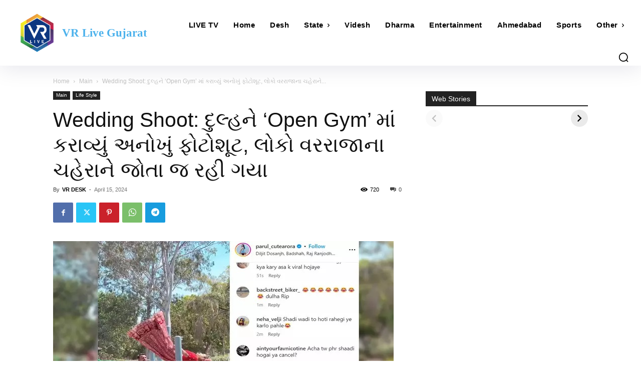

--- FILE ---
content_type: text/html; charset=utf-8
request_url: https://vrlivegujarat.com/web-stories/how-many-long-is-a-bath-good-for-health/
body_size: 8456
content:
<!DOCTYPE html>
<html amp="" lang="en-US" transformed="self;v=1" i-amphtml-layout=""><head><meta charset="utf-8"><meta name="viewport" content="width=device-width,minimum-scale=1"><link rel="modulepreload" href="https://cdn.ampproject.org/v0.mjs" as="script" crossorigin="anonymous"><link rel="preconnect" href="https://cdn.ampproject.org"><link rel="preload" as="script" href="https://cdn.ampproject.org/v0/amp-story-1.0.js"><style amp-runtime="" i-amphtml-version="012512221826001">html{overflow-x:hidden!important}html.i-amphtml-fie{height:100%!important;width:100%!important}html:not([amp4ads]),html:not([amp4ads]) body{height:auto!important}html:not([amp4ads]) body{margin:0!important}body{-webkit-text-size-adjust:100%;-moz-text-size-adjust:100%;-ms-text-size-adjust:100%;text-size-adjust:100%}html.i-amphtml-singledoc.i-amphtml-embedded{-ms-touch-action:pan-y pinch-zoom;touch-action:pan-y pinch-zoom}html.i-amphtml-fie>body,html.i-amphtml-singledoc>body{overflow:visible!important}html.i-amphtml-fie:not(.i-amphtml-inabox)>body,html.i-amphtml-singledoc:not(.i-amphtml-inabox)>body{position:relative!important}html.i-amphtml-ios-embed-legacy>body{overflow-x:hidden!important;overflow-y:auto!important;position:absolute!important}html.i-amphtml-ios-embed{overflow-y:auto!important;position:static}#i-amphtml-wrapper{overflow-x:hidden!important;overflow-y:auto!important;position:absolute!important;top:0!important;left:0!important;right:0!important;bottom:0!important;margin:0!important;display:block!important}html.i-amphtml-ios-embed.i-amphtml-ios-overscroll,html.i-amphtml-ios-embed.i-amphtml-ios-overscroll>#i-amphtml-wrapper{-webkit-overflow-scrolling:touch!important}#i-amphtml-wrapper>body{position:relative!important;border-top:1px solid transparent!important}#i-amphtml-wrapper+body{visibility:visible}#i-amphtml-wrapper+body .i-amphtml-lightbox-element,#i-amphtml-wrapper+body[i-amphtml-lightbox]{visibility:hidden}#i-amphtml-wrapper+body[i-amphtml-lightbox] .i-amphtml-lightbox-element{visibility:visible}#i-amphtml-wrapper.i-amphtml-scroll-disabled,.i-amphtml-scroll-disabled{overflow-x:hidden!important;overflow-y:hidden!important}amp-instagram{padding:54px 0px 0px!important;background-color:#fff}amp-iframe iframe{box-sizing:border-box!important}[amp-access][amp-access-hide]{display:none}[subscriptions-dialog],body:not(.i-amphtml-subs-ready) [subscriptions-action],body:not(.i-amphtml-subs-ready) [subscriptions-section]{display:none!important}amp-experiment,amp-live-list>[update]{display:none}amp-list[resizable-children]>.i-amphtml-loading-container.amp-hidden{display:none!important}amp-list [fetch-error],amp-list[load-more] [load-more-button],amp-list[load-more] [load-more-end],amp-list[load-more] [load-more-failed],amp-list[load-more] [load-more-loading]{display:none}amp-list[diffable] div[role=list]{display:block}amp-story-page,amp-story[standalone]{min-height:1px!important;display:block!important;height:100%!important;margin:0!important;padding:0!important;overflow:hidden!important;width:100%!important}amp-story[standalone]{background-color:#000!important;position:relative!important}amp-story-page{background-color:#757575}amp-story .amp-active>div,amp-story .i-amphtml-loader-background{display:none!important}amp-story-page:not(:first-of-type):not([distance]):not([active]){transform:translateY(1000vh)!important}amp-autocomplete{position:relative!important;display:inline-block!important}amp-autocomplete>input,amp-autocomplete>textarea{padding:0.5rem;border:1px solid rgba(0,0,0,.33)}.i-amphtml-autocomplete-results,amp-autocomplete>input,amp-autocomplete>textarea{font-size:1rem;line-height:1.5rem}[amp-fx^=fly-in]{visibility:hidden}amp-script[nodom],amp-script[sandboxed]{position:fixed!important;top:0!important;width:1px!important;height:1px!important;overflow:hidden!important;visibility:hidden}
/*# sourceURL=/css/ampdoc.css*/[hidden]{display:none!important}.i-amphtml-element{display:inline-block}.i-amphtml-blurry-placeholder{transition:opacity 0.3s cubic-bezier(0.0,0.0,0.2,1)!important;pointer-events:none}[layout=nodisplay]:not(.i-amphtml-element){display:none!important}.i-amphtml-layout-fixed,[layout=fixed][width][height]:not(.i-amphtml-layout-fixed){display:inline-block;position:relative}.i-amphtml-layout-responsive,[layout=responsive][width][height]:not(.i-amphtml-layout-responsive),[width][height][heights]:not([layout]):not(.i-amphtml-layout-responsive),[width][height][sizes]:not(img):not([layout]):not(.i-amphtml-layout-responsive){display:block;position:relative}.i-amphtml-layout-intrinsic,[layout=intrinsic][width][height]:not(.i-amphtml-layout-intrinsic){display:inline-block;position:relative;max-width:100%}.i-amphtml-layout-intrinsic .i-amphtml-sizer{max-width:100%}.i-amphtml-intrinsic-sizer{max-width:100%;display:block!important}.i-amphtml-layout-container,.i-amphtml-layout-fixed-height,[layout=container],[layout=fixed-height][height]:not(.i-amphtml-layout-fixed-height){display:block;position:relative}.i-amphtml-layout-fill,.i-amphtml-layout-fill.i-amphtml-notbuilt,[layout=fill]:not(.i-amphtml-layout-fill),body noscript>*{display:block;overflow:hidden!important;position:absolute;top:0;left:0;bottom:0;right:0}body noscript>*{position:absolute!important;width:100%;height:100%;z-index:2}body noscript{display:inline!important}.i-amphtml-layout-flex-item,[layout=flex-item]:not(.i-amphtml-layout-flex-item){display:block;position:relative;-ms-flex:1 1 auto;flex:1 1 auto}.i-amphtml-layout-fluid{position:relative}.i-amphtml-layout-size-defined{overflow:hidden!important}.i-amphtml-layout-awaiting-size{position:absolute!important;top:auto!important;bottom:auto!important}i-amphtml-sizer{display:block!important}@supports (aspect-ratio:1/1){i-amphtml-sizer.i-amphtml-disable-ar{display:none!important}}.i-amphtml-blurry-placeholder,.i-amphtml-fill-content{display:block;height:0;max-height:100%;max-width:100%;min-height:100%;min-width:100%;width:0;margin:auto}.i-amphtml-layout-size-defined .i-amphtml-fill-content{position:absolute;top:0;left:0;bottom:0;right:0}.i-amphtml-replaced-content,.i-amphtml-screen-reader{padding:0!important;border:none!important}.i-amphtml-screen-reader{position:fixed!important;top:0px!important;left:0px!important;width:4px!important;height:4px!important;opacity:0!important;overflow:hidden!important;margin:0!important;display:block!important;visibility:visible!important}.i-amphtml-screen-reader~.i-amphtml-screen-reader{left:8px!important}.i-amphtml-screen-reader~.i-amphtml-screen-reader~.i-amphtml-screen-reader{left:12px!important}.i-amphtml-screen-reader~.i-amphtml-screen-reader~.i-amphtml-screen-reader~.i-amphtml-screen-reader{left:16px!important}.i-amphtml-unresolved{position:relative;overflow:hidden!important}.i-amphtml-select-disabled{-webkit-user-select:none!important;-ms-user-select:none!important;user-select:none!important}.i-amphtml-notbuilt,[layout]:not(.i-amphtml-element),[width][height][heights]:not([layout]):not(.i-amphtml-element),[width][height][sizes]:not(img):not([layout]):not(.i-amphtml-element){position:relative;overflow:hidden!important;color:transparent!important}.i-amphtml-notbuilt:not(.i-amphtml-layout-container)>*,[layout]:not([layout=container]):not(.i-amphtml-element)>*,[width][height][heights]:not([layout]):not(.i-amphtml-element)>*,[width][height][sizes]:not([layout]):not(.i-amphtml-element)>*{display:none}amp-img:not(.i-amphtml-element)[i-amphtml-ssr]>img.i-amphtml-fill-content{display:block}.i-amphtml-notbuilt:not(.i-amphtml-layout-container),[layout]:not([layout=container]):not(.i-amphtml-element),[width][height][heights]:not([layout]):not(.i-amphtml-element),[width][height][sizes]:not(img):not([layout]):not(.i-amphtml-element){color:transparent!important;line-height:0!important}.i-amphtml-ghost{visibility:hidden!important}.i-amphtml-element>[placeholder],[layout]:not(.i-amphtml-element)>[placeholder],[width][height][heights]:not([layout]):not(.i-amphtml-element)>[placeholder],[width][height][sizes]:not([layout]):not(.i-amphtml-element)>[placeholder]{display:block;line-height:normal}.i-amphtml-element>[placeholder].amp-hidden,.i-amphtml-element>[placeholder].hidden{visibility:hidden}.i-amphtml-element:not(.amp-notsupported)>[fallback],.i-amphtml-layout-container>[placeholder].amp-hidden,.i-amphtml-layout-container>[placeholder].hidden{display:none}.i-amphtml-layout-size-defined>[fallback],.i-amphtml-layout-size-defined>[placeholder]{position:absolute!important;top:0!important;left:0!important;right:0!important;bottom:0!important;z-index:1}amp-img[i-amphtml-ssr]:not(.i-amphtml-element)>[placeholder]{z-index:auto}.i-amphtml-notbuilt>[placeholder]{display:block!important}.i-amphtml-hidden-by-media-query{display:none!important}.i-amphtml-element-error{background:red!important;color:#fff!important;position:relative!important}.i-amphtml-element-error:before{content:attr(error-message)}i-amp-scroll-container,i-amphtml-scroll-container{position:absolute;top:0;left:0;right:0;bottom:0;display:block}i-amp-scroll-container.amp-active,i-amphtml-scroll-container.amp-active{overflow:auto;-webkit-overflow-scrolling:touch}.i-amphtml-loading-container{display:block!important;pointer-events:none;z-index:1}.i-amphtml-notbuilt>.i-amphtml-loading-container{display:block!important}.i-amphtml-loading-container.amp-hidden{visibility:hidden}.i-amphtml-element>[overflow]{cursor:pointer;position:relative;z-index:2;visibility:hidden;display:initial;line-height:normal}.i-amphtml-layout-size-defined>[overflow]{position:absolute}.i-amphtml-element>[overflow].amp-visible{visibility:visible}template{display:none!important}.amp-border-box,.amp-border-box *,.amp-border-box :after,.amp-border-box :before{box-sizing:border-box}amp-pixel{display:none!important}amp-analytics,amp-auto-ads,amp-story-auto-ads{position:fixed!important;top:0!important;width:1px!important;height:1px!important;overflow:hidden!important;visibility:hidden}amp-story{visibility:hidden!important}html.i-amphtml-fie>amp-analytics{position:initial!important}[visible-when-invalid]:not(.visible),form [submit-error],form [submit-success],form [submitting]{display:none}amp-accordion{display:block!important}@media (min-width:1px){:where(amp-accordion>section)>:first-child{margin:0;background-color:#efefef;padding-right:20px;border:1px solid #dfdfdf}:where(amp-accordion>section)>:last-child{margin:0}}amp-accordion>section{float:none!important}amp-accordion>section>*{float:none!important;display:block!important;overflow:hidden!important;position:relative!important}amp-accordion,amp-accordion>section{margin:0}amp-accordion:not(.i-amphtml-built)>section>:last-child{display:none!important}amp-accordion:not(.i-amphtml-built)>section[expanded]>:last-child{display:block!important}
/*# sourceURL=/css/ampshared.css*/</style><meta name="amp-story-generator-name" content="Web Stories for WordPress"><meta name="amp-story-generator-version" content="1.42.0"><meta name="description" content="રાત્રે કેટલા સમય સુધી સ્નાન કરવું જોઈએ?"><meta name="robots" content="follow, index, max-snippet:-1, max-video-preview:-1, max-image-preview:large"><meta property="og:locale" content="en_US"><meta property="og:type" content="article"><meta property="og:title" content="રાત્રે કેટલા સમય સુધી સ્નાન કરવું જોઈએ? - VR LIVE GUJARAT: Gujarat News"><meta property="og:description" content="રાત્રે કેટલા સમય સુધી સ્નાન કરવું જોઈએ?"><meta property="og:url" content="https://vrlivegujarat.com/web-stories/how-many-long-is-a-bath-good-for-health/"><meta property="og:site_name" content="VR LIVE CHANNEL"><meta property="og:updated_time" content="2025-10-25T21:47:28+05:30"><meta property="og:image" content="https://vrlivegujarat.com/wp-content/uploads/2025/10/cropped-refreshing-shower-after-a-swim-woman-in-green-bath-2025-03-10-22-57-49-utc.jpg"><meta property="og:image:secure_url" content="https://vrlivegujarat.com/wp-content/uploads/2025/10/cropped-refreshing-shower-after-a-swim-woman-in-green-bath-2025-03-10-22-57-49-utc.jpg"><meta property="og:image:width" content="640"><meta property="og:image:height" content="853"><meta property="og:image:alt" content="refreshing-shower-after-a-swim-woman-in-green-bath-2025-03-10-22-57-49-utc"><meta property="og:image:type" content="image/jpeg"><meta property="article:published_time" content="2025-10-25T21:47:25+05:30"><meta property="article:modified_time" content="2025-10-25T21:47:28+05:30"><meta name="twitter:card" content="summary"><meta name="twitter:title" content="રાત્રે કેટલા સમય સુધી સ્નાન કરવું જોઈએ? - VR LIVE GUJARAT: Gujarat News"><meta name="twitter:description" content="રાત્રે કેટલા સમય સુધી સ્નાન કરવું જોઈએ?"><meta name="twitter:image" content="https://vrlivegujarat.com/wp-content/uploads/2025/10/cropped-refreshing-shower-after-a-swim-woman-in-green-bath-2025-03-10-22-57-49-utc.jpg"><meta name="generator" content="WordPress 6.9"><meta name="msapplication-TileImage" content="https://vrlivegujarat.com/wp-content/uploads/2023/02/cropped-WhatsApp-Image-2023-02-28-at-2.16.32-AM-270x270.png"><link rel="preconnect" href="https://fonts.gstatic.com" crossorigin=""><link rel="dns-prefetch" href="https://fonts.gstatic.com"><link href="https://vrlivegujarat.com/wp-content/uploads/2025/10/beautiful-woman-refreshing-her-face-with-a-water-s-2025-10-13-02-50-28-utc.jpg" rel="preload" as="image"><link rel="dns-prefetch" href="//widgets.wp.com"><link rel="dns-prefetch" href="//s0.wp.com"><link rel="dns-prefetch" href="//0.gravatar.com"><link rel="dns-prefetch" href="//1.gravatar.com"><link rel="dns-prefetch" href="//2.gravatar.com"><link rel="dns-prefetch" href="//www.googletagmanager.com"><link rel="preconnect" href="https://fonts.gstatic.com/" crossorigin=""><script async="" src="https://cdn.ampproject.org/v0.mjs" type="module" crossorigin="anonymous"></script><script async nomodule src="https://cdn.ampproject.org/v0.js" crossorigin="anonymous"></script><script async="" src="https://cdn.ampproject.org/v0/amp-story-1.0.mjs" custom-element="amp-story" type="module" crossorigin="anonymous"></script><script async nomodule src="https://cdn.ampproject.org/v0/amp-story-1.0.js" crossorigin="anonymous" custom-element="amp-story"></script><script src="https://cdn.ampproject.org/v0/amp-analytics-0.1.mjs" async="" custom-element="amp-analytics" type="module" crossorigin="anonymous"></script><script async nomodule src="https://cdn.ampproject.org/v0/amp-analytics-0.1.js" crossorigin="anonymous" custom-element="amp-analytics"></script><script src="https://cdn.ampproject.org/v0/amp-story-auto-ads-0.1.mjs" async="" custom-element="amp-story-auto-ads" type="module" crossorigin="anonymous"></script><script async nomodule src="https://cdn.ampproject.org/v0/amp-story-auto-ads-0.1.js" crossorigin="anonymous" custom-element="amp-story-auto-ads"></script><link rel="icon" href="https://vrlivegujarat.com/wp-content/uploads/2023/02/cropped-WhatsApp-Image-2023-02-28-at-2.16.32-AM-32x32.png" sizes="32x32"><link rel="icon" href="https://vrlivegujarat.com/wp-content/uploads/2023/02/cropped-WhatsApp-Image-2023-02-28-at-2.16.32-AM-192x192.png" sizes="192x192"><link href="https://fonts.googleapis.com/css2?display=swap&amp;family=Roboto%3Awght%40700" rel="stylesheet"><style amp-custom="">h2{font-weight:normal}amp-story-page{background-color:#131516}amp-story-grid-layer{overflow:visible}@media (max-aspect-ratio: 9 / 16){@media (min-aspect-ratio: 320 / 678){amp-story-grid-layer.grid-layer{margin-top:calc(( 100% / .5625 - 100% / .66666666666667 ) / 2)}}}.page-fullbleed-area{position:absolute;overflow:hidden;width:100%;left:0;height:calc(1.1851851851852 * 100%);top:calc(( 1 - 1.1851851851852 ) * 100% / 2)}.page-safe-area{overflow:visible;position:absolute;top:0;bottom:0;left:0;right:0;width:100%;height:calc(.84375 * 100%);margin:auto 0}.mask{position:absolute;overflow:hidden}.fill{position:absolute;top:0;left:0;right:0;bottom:0;margin:0}._ba1cec5{background-color:#201b23}._6120891{position:absolute;pointer-events:none;left:0;top:-9.25926%;width:100%;height:118.51852%;opacity:1}._89d52dd{pointer-events:initial;width:100%;height:100%;display:block;position:absolute;top:0;left:0;z-index:0}._361abd0{position:absolute;width:141.7439%;height:100%;left:-20.87195%;top:0%}._92fdb23{position:absolute;pointer-events:none;left:7.52427%;top:85.59871%;width:85.19417%;height:11.65049%;opacity:1}._6314805{pointer-events:initial;width:100%;height:100%;display:block;position:absolute;top:0;left:0;z-index:0;border-radius:.56980056980057% .56980056980057% .56980056980057% .56980056980057%/2.7777777777778% 2.7777777777778% 2.7777777777778% 2.7777777777778%}._c530125{white-space:pre-line;overflow-wrap:break-word;word-break:break-word;margin:-.12019230769231% 0;font-family:"Roboto","Helvetica Neue","Helvetica",sans-serif;font-size:.485437em;line-height:1.2;text-align:center;padding:0;color:#000}._47e5cc9{font-weight:700}._f1da964{background-color:#c6b5a3}._7aa24a4{position:absolute;width:179.92167%;height:100%;left:-39.96083%;top:0%}._a629b99{position:absolute;pointer-events:none;left:10.43689%;top:19.57929%;width:79.12621%;height:10.67961%;opacity:1}._2642a98{pointer-events:initial;width:100%;height:100%;display:block;position:absolute;top:0;left:0;z-index:0;border-radius:.61349693251534% .61349693251534% .61349693251534% .61349693251534%/3.030303030303% 3.030303030303% 3.030303030303% 3.030303030303%}._4b31c78{white-space:pre-line;overflow-wrap:break-word;word-break:break-word;margin:-.12078220858896% 0;font-family:"Roboto","Helvetica Neue","Helvetica",sans-serif;font-size:.453074em;line-height:1.2;text-align:center;padding:0;color:#000}._beca29a{background-color:#6b6a5b}._076a40b{position:absolute;width:236.98237%;height:100%;left:-68.49119%;top:0%}._6fb790e{position:absolute;pointer-events:none;left:5.33981%;top:18.28479%;width:89.32039%;height:5.98706%;opacity:1}._d6bba94{pointer-events:initial;width:100%;height:100%;display:block;position:absolute;top:0;left:0;z-index:0;border-radius:.54347826086957% .54347826086957% .54347826086957% .54347826086957%/5.4054054054054% 5.4054054054054% 5.4054054054054% 5.4054054054054%}._dbd3470{white-space:pre-line;overflow-wrap:break-word;word-break:break-word;margin:-.11846127717391% 0;font-family:"Roboto","Helvetica Neue","Helvetica",sans-serif;font-size:.501618em;line-height:1.2;text-align:center;padding:0;color:#000}._0e798b4{background-color:#bfb5ab}._1e3ad7a{position:absolute;width:118.67612%;height:100%;left:-9.33806%;top:0%}._4f4aa4f{position:absolute;pointer-events:none;left:11.65049%;top:2.26537%;width:77.6699%;height:16.18123%;opacity:1}._2521f28{pointer-events:initial;width:100%;height:100%;display:block;position:absolute;top:0;left:0;z-index:0;border-radius:.625% .625% .625% .625%/2% 2% 2% 2%}._cf1daa0{white-space:pre-line;overflow-wrap:break-word;word-break:break-word;margin:-.123046875% 0;font-family:"Roboto","Helvetica Neue","Helvetica",sans-serif;font-size:.453074em;line-height:1.2;text-align:center;padding:0;color:#000}._802b137{background-color:#302f2e}._232a561{position:absolute;width:177.77778%;height:100%;left:-38.88889%;top:0%}._21c1e91{position:absolute;pointer-events:none;left:.24272%;top:-10.67961%;width:99.51456%;height:52.10356%;opacity:1}._c4ac398{pointer-events:initial;width:100%;height:100%;display:block;position:absolute;top:0;left:0;z-index:0;border-radius:7.3170731707317% 7.3170731707317% 7.3170731707317% 7.3170731707317%/9.3167701863354% 9.3167701863354% 9.3167701863354% 9.3167701863354%}._dbe64c8{background-color:rgba(255,255,255,.2);will-change:transform}._3d27482{position:absolute;pointer-events:none;left:16.50485%;top:8.41424%;width:66.74757%;height:21.84466%;opacity:1}._2e8b820{pointer-events:initial;width:100%;height:100%;display:block;position:absolute;top:0;left:0;z-index:0;border-radius:.72727272727273% .72727272727273% .72727272727273% .72727272727273%/1.4814814814815% 1.4814814814815% 1.4814814814815% 1.4814814814815%}._2f215b1{white-space:pre-line;overflow-wrap:break-word;word-break:break-word;margin:-.14318181818182% 0;font-family:"Roboto","Helvetica Neue","Helvetica",sans-serif;font-size:.453074em;line-height:1.2;text-align:center;padding:0;color:#000}._41ba892{background-color:#3b4140}._41a13d8{position:absolute;width:266.26984%;height:100%;left:-83.13492%;top:0%}._ec153ed{position:absolute;pointer-events:none;left:0;top:-9.2233%;width:99.51456%;height:52.10356%;opacity:1}._ddc1d0f{position:absolute;pointer-events:none;left:11.40777%;top:7.76699%;width:76.94175%;height:21.84466%;opacity:1}._3b32a97{pointer-events:initial;width:100%;height:100%;display:block;position:absolute;top:0;left:0;z-index:0;border-radius:.63091482649842% .63091482649842% .63091482649842% .63091482649842%/1.4814814814815% 1.4814814814815% 1.4814814814815% 1.4814814814815%}._72d329c{white-space:pre-line;overflow-wrap:break-word;word-break:break-word;margin:-.12421135646688% 0;font-family:"Roboto","Helvetica Neue","Helvetica",sans-serif;font-size:.453074em;line-height:1.2;text-align:center;padding:0;color:#000}

/*# sourceURL=amp-custom.css */</style><link rel="alternate" type="application/rss+xml" title="VR LIVE GUJARAT: Gujarat News » Feed" href="https://vrlivegujarat.com/feed/"><link rel="alternate" type="application/rss+xml" title="VR LIVE GUJARAT: Gujarat News » Comments Feed" href="https://vrlivegujarat.com/comments/feed/"><link rel="alternate" type="application/rss+xml" title="VR LIVE GUJARAT: Gujarat News » Stories Feed" href="https://vrlivegujarat.com/web-stories/feed/"><link rel="canonical" href="https://vrlivegujarat.com/web-stories/how-many-long-is-a-bath-good-for-health/"><script type="application/ld+json" class="rank-math-schema">{"@context":"https://schema.org","@graph":[{"@type":"Organization","@id":"https://vrlivegujarat.com/#organization","name":"VR LIVE CHANNEL","url":"https://vrlivegujarat.com","email":"contact@vrlivegujarat.com","logo":{"@type":"ImageObject","@id":"https://vrlivegujarat.com/#logo","url":"https://vrlivegujarat.com/wp-content/uploads/2022/08/cropped-001-1.png","width":"96","height":"96"},"description":"VR LIVE CHANNEL IS NEWS ORAGANIZATION"},{"@type":"WebSite","@id":"https://vrlivegujarat.com/#website","url":"https://vrlivegujarat.com","name":"VR LIVE CHANNEL","alternateName":"VR LIVE GUJARAT","publisher":{"@id":"https://vrlivegujarat.com/#organization"},"inLanguage":"en-US"},{"@type":"ImageObject","@id":"https://vrlivegujarat.com/wp-content/uploads/2025/10/cropped-refreshing-shower-after-a-swim-woman-in-green-bath-2025-03-10-22-57-49-utc.jpg","url":"https://vrlivegujarat.com/wp-content/uploads/2025/10/cropped-refreshing-shower-after-a-swim-woman-in-green-bath-2025-03-10-22-57-49-utc.jpg","width":"640","height":"853","caption":"refreshing-shower-after-a-swim-woman-in-green-bath-2025-03-10-22-57-49-utc","inLanguage":"en-US"},{"@type":"WebPage","@id":"https://vrlivegujarat.com/web-stories/how-many-long-is-a-bath-good-for-health/#webpage","url":"https://vrlivegujarat.com/web-stories/how-many-long-is-a-bath-good-for-health/","name":"\u0ab0\u0abe\u0aa4\u0acd\u0ab0\u0ac7 \u0a95\u0ac7\u0a9f\u0ab2\u0abe \u0ab8\u0aae\u0aaf \u0ab8\u0ac1\u0aa7\u0ac0 \u0ab8\u0acd\u0aa8\u0abe\u0aa8 \u0a95\u0ab0\u0ab5\u0ac1\u0a82 \u0a9c\u0acb\u0a88\u0a8f? - VR LIVE GUJARAT: Gujarat News","datePublished":"2025-10-25T21:47:25+05:30","dateModified":"2025-10-25T21:47:28+05:30","isPartOf":{"@id":"https://vrlivegujarat.com/#website"},"primaryImageOfPage":{"@id":"https://vrlivegujarat.com/wp-content/uploads/2025/10/cropped-refreshing-shower-after-a-swim-woman-in-green-bath-2025-03-10-22-57-49-utc.jpg"},"inLanguage":"en-US"},{"@type":"Person","@id":"https://vrlivegujarat.com/author/hetal/","name":"hetal chauhan","url":"https://vrlivegujarat.com/author/hetal/","image":{"@type":"ImageObject","@id":"https://secure.gravatar.com/avatar/031945a7bfca2b194464c9bcea959fb5d9e464b3c294455c604209eb173f1d76?s=96&amp;d=mm&amp;r=g","url":"https://secure.gravatar.com/avatar/031945a7bfca2b194464c9bcea959fb5d9e464b3c294455c604209eb173f1d76?s=96&amp;d=mm&amp;r=g","caption":"hetal chauhan","inLanguage":"en-US"},"sameAs":["https://vrlivegujarat.com"],"worksFor":{"@id":"https://vrlivegujarat.com/#organization"}},{"@type":"NewsArticle","headline":"\u0ab0\u0abe\u0aa4\u0acd\u0ab0\u0ac7 \u0a95\u0ac7\u0a9f\u0ab2\u0abe \u0ab8\u0aae\u0aaf \u0ab8\u0ac1\u0aa7\u0ac0 \u0ab8\u0acd\u0aa8\u0abe\u0aa8 \u0a95\u0ab0\u0ab5\u0ac1\u0a82 \u0a9c\u0acb\u0a88\u0a8f? - VR LIVE GUJARAT: Gujarat News","datePublished":"2025-10-25T21:47:25+05:30","dateModified":"2025-10-25T21:47:28+05:30","author":{"@id":"https://vrlivegujarat.com/author/hetal/","name":"hetal chauhan"},"publisher":{"@id":"https://vrlivegujarat.com/#organization"},"description":"\u0ab0\u0abe\u0aa4\u0acd\u0ab0\u0ac7 \u0a95\u0ac7\u0a9f\u0ab2\u0abe \u0ab8\u0aae\u0aaf \u0ab8\u0ac1\u0aa7\u0ac0 \u0ab8\u0acd\u0aa8\u0abe\u0aa8 \u0a95\u0ab0\u0ab5\u0ac1\u0a82 \u0a9c\u0acb\u0a88\u0a8f?","name":"\u0ab0\u0abe\u0aa4\u0acd\u0ab0\u0ac7 \u0a95\u0ac7\u0a9f\u0ab2\u0abe \u0ab8\u0aae\u0aaf \u0ab8\u0ac1\u0aa7\u0ac0 \u0ab8\u0acd\u0aa8\u0abe\u0aa8 \u0a95\u0ab0\u0ab5\u0ac1\u0a82 \u0a9c\u0acb\u0a88\u0a8f? - VR LIVE GUJARAT: Gujarat News","@id":"https://vrlivegujarat.com/web-stories/how-many-long-is-a-bath-good-for-health/#richSnippet","isPartOf":{"@id":"https://vrlivegujarat.com/web-stories/how-many-long-is-a-bath-good-for-health/#webpage"},"image":{"@id":"https://vrlivegujarat.com/wp-content/uploads/2025/10/cropped-refreshing-shower-after-a-swim-woman-in-green-bath-2025-03-10-22-57-49-utc.jpg"},"inLanguage":"en-US","mainEntityOfPage":{"@id":"https://vrlivegujarat.com/web-stories/how-many-long-is-a-bath-good-for-health/#webpage"}}]}</script><title>રાત્રે કેટલા સમય સુધી સ્નાન કરવું જોઈએ? - VR LIVE GUJARAT: Gujarat News</title><link rel="https://api.w.org/" href="https://vrlivegujarat.com/wp-json/"><link rel="alternate" title="JSON" type="application/json" href="https://vrlivegujarat.com/wp-json/web-stories/v1/web-story/304205"><link rel="EditURI" type="application/rsd+xml" title="RSD" href="https://vrlivegujarat.com/xmlrpc.php?rsd"><link rel="prev" title="તમે કયા કાનમાં બુટ્ટી પહેરો છો… તે બધું બદલી નાખે છે. ગ્રહોના સંતુલનથી લઈને ઉર્જા પ્રવાહ સુધી, જ્યારે તમે જમણા કે ડાબા કાન પસંદ કરો છો ત્યારે શું થાય છે." href="https://vrlivegujarat.com/web-stories/which-ears-give-benefits-wearing-earings/"><link rel="shortlink" href="https://vrlivegujarat.com/?p=304205"><link rel="alternate" title="oEmbed (JSON)" type="application/json+oembed" href="https://vrlivegujarat.com/wp-json/oembed/1.0/embed?url=https%3A%2F%2Fvrlivegujarat.com%2Fweb-stories%2Fhow-many-long-is-a-bath-good-for-health%2F"><link rel="alternate" title="oEmbed (XML)" type="text/xml+oembed" href="https://vrlivegujarat.com/wp-json/oembed/1.0/embed?url=https%3A%2F%2Fvrlivegujarat.com%2Fweb-stories%2Fhow-many-long-is-a-bath-good-for-health%2F&amp;format=xml"><link rel="apple-touch-icon" href="https://vrlivegujarat.com/wp-content/uploads/2023/02/cropped-WhatsApp-Image-2023-02-28-at-2.16.32-AM-180x180.png"><script amp-onerror="">document.querySelector("script[src*='/v0.js']").onerror=function(){document.querySelector('style[amp-boilerplate]').textContent=''}</script><style amp-boilerplate="">body{-webkit-animation:-amp-start 8s steps(1,end) 0s 1 normal both;-moz-animation:-amp-start 8s steps(1,end) 0s 1 normal both;-ms-animation:-amp-start 8s steps(1,end) 0s 1 normal both;animation:-amp-start 8s steps(1,end) 0s 1 normal both}@-webkit-keyframes -amp-start{from{visibility:hidden}to{visibility:visible}}@-moz-keyframes -amp-start{from{visibility:hidden}to{visibility:visible}}@-ms-keyframes -amp-start{from{visibility:hidden}to{visibility:visible}}@-o-keyframes -amp-start{from{visibility:hidden}to{visibility:visible}}@keyframes -amp-start{from{visibility:hidden}to{visibility:visible}}</style><noscript><style amp-boilerplate="">body{-webkit-animation:none;-moz-animation:none;-ms-animation:none;animation:none}</style></noscript><link rel="stylesheet" amp-extension="amp-story" href="https://cdn.ampproject.org/v0/amp-story-1.0.css"><script amp-story-dvh-polyfill="">"use strict";if(!self.CSS||!CSS.supports||!CSS.supports("height:1dvh")){function e(){document.documentElement.style.setProperty("--story-dvh",innerHeight/100+"px","important")}addEventListener("resize",e,{passive:!0}),e()}</script></head><body><amp-story standalone="" publisher="VR LIVE GUJARAT: Gujarat News" publisher-logo-src="https://vrlivegujarat.com/wp-content/uploads/2022/08/cropped-001-1.png" title="રાત્રે કેટલા સમય સુધી સ્નાન કરવું જોઈએ?" poster-portrait-src="https://vrlivegujarat.com/wp-content/uploads/2025/10/cropped-refreshing-shower-after-a-swim-woman-in-green-bath-2025-03-10-22-57-49-utc.jpg" class="i-amphtml-layout-container" i-amphtml-layout="container"><amp-story-page id="7127f506-7c99-4bb0-8457-f57bba9e423c" auto-advance-after="7s" class="i-amphtml-layout-container" i-amphtml-layout="container"><amp-story-grid-layer template="vertical" aspect-ratio="412:618" class="grid-layer i-amphtml-layout-container" i-amphtml-layout="container" style="--aspect-ratio:412/618;"><div class="_ba1cec5 page-fullbleed-area"><div class="page-safe-area"><div class="_6120891"><div class="_89d52dd mask" id="el-919de8b0-fb99-40bc-9b2f-c7bd06f571d0"><div data-leaf-element="true" class="_361abd0"><amp-img layout="fill" src="https://vrlivegujarat.com/wp-content/uploads/2025/10/beautiful-woman-refreshing-her-face-with-a-water-s-2025-10-13-02-50-28-utc.jpg" alt="beautiful-woman-refreshing-her-face-with-a-water-s-2025-10-13-02-50-28-utc" srcset="https://vrlivegujarat.com/wp-content/uploads/2025/10/beautiful-woman-refreshing-her-face-with-a-water-s-2025-10-13-02-50-28-utc.jpg 889w, https://vrlivegujarat.com/wp-content/uploads/2025/10/beautiful-woman-refreshing-her-face-with-a-water-s-2025-10-13-02-50-28-utc-768x963.jpg 768w, https://vrlivegujarat.com/wp-content/uploads/2025/10/beautiful-woman-refreshing-her-face-with-a-water-s-2025-10-13-02-50-28-utc-696x873.jpg 696w, https://vrlivegujarat.com/wp-content/uploads/2025/10/beautiful-woman-refreshing-her-face-with-a-water-s-2025-10-13-02-50-28-utc-335x420.jpg 335w, https://vrlivegujarat.com/wp-content/uploads/2025/10/beautiful-woman-refreshing-her-face-with-a-water-s-2025-10-13-02-50-28-utc-319x400.jpg 319w, https://vrlivegujarat.com/wp-content/uploads/2025/10/beautiful-woman-refreshing-her-face-with-a-water-s-2025-10-13-02-50-28-utc-300x376.jpg 300w, https://vrlivegujarat.com/wp-content/uploads/2025/10/beautiful-woman-refreshing-her-face-with-a-water-s-2025-10-13-02-50-28-utc-239x300.jpg 239w, https://vrlivegujarat.com/wp-content/uploads/2025/10/beautiful-woman-refreshing-her-face-with-a-water-s-2025-10-13-02-50-28-utc-150x188.jpg 150w" sizes="(min-width: 1024px) 47vh, 105vw" disable-inline-width="true" class="i-amphtml-layout-fill i-amphtml-layout-size-defined" i-amphtml-layout="fill"></amp-img></div></div></div></div></div></amp-story-grid-layer><amp-story-grid-layer template="vertical" aspect-ratio="412:618" class="grid-layer i-amphtml-layout-container" i-amphtml-layout="container" style="--aspect-ratio:412/618;"><div class="page-fullbleed-area"><div class="page-safe-area"><div class="_92fdb23"><div id="el-0d6cbe96-697e-489e-bd8d-bb4acc7b4a02" class="_6314805"><h2 class="_c530125 fill text-wrapper"><span><span class="_47e5cc9">રાત્રે કેટલા સમય સુધી સ્નાન કરવું જોઈએ?</span></span></h2></div></div></div></div></amp-story-grid-layer></amp-story-page><amp-story-page id="c832654b-5058-4c69-9638-3acb8c4cc84a" auto-advance-after="7s" class="i-amphtml-layout-container" i-amphtml-layout="container"><amp-story-grid-layer template="vertical" aspect-ratio="412:618" class="grid-layer i-amphtml-layout-container" i-amphtml-layout="container" style="--aspect-ratio:412/618;"><div class="_f1da964 page-fullbleed-area"><div class="page-safe-area"><div class="_6120891"><div class="_89d52dd mask" id="el-f05c1af6-6206-413a-8435-95c82b45fa98"><div data-leaf-element="true" class="_7aa24a4"><amp-img layout="fill" src="https://vrlivegujarat.com/wp-content/uploads/2025/10/woman-washing-head-in-shower-2025-01-16-13-09-44-utc.jpg" alt="woman-washing-head-in-shower-2025-01-16-13-09-44-utc" srcset="https://vrlivegujarat.com/wp-content/uploads/2025/10/woman-washing-head-in-shower-2025-01-16-13-09-44-utc.jpg 1091w, https://vrlivegujarat.com/wp-content/uploads/2025/10/woman-washing-head-in-shower-2025-01-16-13-09-44-utc-1068x1055.jpg 1068w, https://vrlivegujarat.com/wp-content/uploads/2025/10/woman-washing-head-in-shower-2025-01-16-13-09-44-utc-768x759.jpg 768w, https://vrlivegujarat.com/wp-content/uploads/2025/10/woman-washing-head-in-shower-2025-01-16-13-09-44-utc-696x688.jpg 696w, https://vrlivegujarat.com/wp-content/uploads/2025/10/woman-washing-head-in-shower-2025-01-16-13-09-44-utc-425x420.jpg 425w, https://vrlivegujarat.com/wp-content/uploads/2025/10/woman-washing-head-in-shower-2025-01-16-13-09-44-utc-405x400.jpg 405w, https://vrlivegujarat.com/wp-content/uploads/2025/10/woman-washing-head-in-shower-2025-01-16-13-09-44-utc-300x296.jpg 300w, https://vrlivegujarat.com/wp-content/uploads/2025/10/woman-washing-head-in-shower-2025-01-16-13-09-44-utc-150x148.jpg 150w" sizes="(min-width: 1024px) 46vh, 103vw" disable-inline-width="true" class="i-amphtml-layout-fill i-amphtml-layout-size-defined" i-amphtml-layout="fill"></amp-img></div></div></div></div></div></amp-story-grid-layer><amp-story-grid-layer template="vertical" aspect-ratio="412:618" class="grid-layer i-amphtml-layout-container" i-amphtml-layout="container" style="--aspect-ratio:412/618;"><div class="page-fullbleed-area"><div class="page-safe-area"><div class="_a629b99"><div id="el-22615272-ff6d-46b2-b402-eb4888abb1bc" class="_2642a98"><h2 class="_4b31c78 fill text-wrapper"><span><span class="_47e5cc9">ગરમ પાણીથી લાંબો સમય સ્નાન ટાળો</span></span></h2></div></div></div></div></amp-story-grid-layer></amp-story-page><amp-story-page id="32fc079e-21ff-4e17-aa34-1c2ef2a5b88f" auto-advance-after="7s" class="i-amphtml-layout-container" i-amphtml-layout="container"><amp-story-grid-layer template="vertical" aspect-ratio="412:618" class="grid-layer i-amphtml-layout-container" i-amphtml-layout="container" style="--aspect-ratio:412/618;"><div class="_beca29a page-fullbleed-area"><div class="page-safe-area"><div class="_6120891"><div class="_89d52dd mask" id="el-e0d9234a-fdfa-4dd5-9452-16412f12a2f9"><div data-leaf-element="true" class="_076a40b"><amp-img layout="fill" src="https://vrlivegujarat.com/wp-content/uploads/2025/10/refreshing-shower-after-a-swim-woman-in-green-bath-2025-03-10-22-57-49-utc.jpg" alt="refreshing-shower-after-a-swim-woman-in-green-bath-2025-03-10-22-57-49-utc" srcset="https://vrlivegujarat.com/wp-content/uploads/2025/10/refreshing-shower-after-a-swim-woman-in-green-bath-2025-03-10-22-57-49-utc.jpg 1445w, https://vrlivegujarat.com/wp-content/uploads/2025/10/refreshing-shower-after-a-swim-woman-in-green-bath-2025-03-10-22-57-49-utc-1068x801.jpg 1068w, https://vrlivegujarat.com/wp-content/uploads/2025/10/refreshing-shower-after-a-swim-woman-in-green-bath-2025-03-10-22-57-49-utc-768x576.jpg 768w, https://vrlivegujarat.com/wp-content/uploads/2025/10/refreshing-shower-after-a-swim-woman-in-green-bath-2025-03-10-22-57-49-utc-696x522.jpg 696w, https://vrlivegujarat.com/wp-content/uploads/2025/10/refreshing-shower-after-a-swim-woman-in-green-bath-2025-03-10-22-57-49-utc-560x420.jpg 560w, https://vrlivegujarat.com/wp-content/uploads/2025/10/refreshing-shower-after-a-swim-woman-in-green-bath-2025-03-10-22-57-49-utc-533x400.jpg 533w, https://vrlivegujarat.com/wp-content/uploads/2025/10/refreshing-shower-after-a-swim-woman-in-green-bath-2025-03-10-22-57-49-utc-300x225.jpg 300w, https://vrlivegujarat.com/wp-content/uploads/2025/10/refreshing-shower-after-a-swim-woman-in-green-bath-2025-03-10-22-57-49-utc-265x198.jpg 265w, https://vrlivegujarat.com/wp-content/uploads/2025/10/refreshing-shower-after-a-swim-woman-in-green-bath-2025-03-10-22-57-49-utc-150x113.jpg 150w, https://vrlivegujarat.com/wp-content/uploads/2025/10/refreshing-shower-after-a-swim-woman-in-green-bath-2025-03-10-22-57-49-utc-80x60.jpg 80w" sizes="(min-width: 1024px) 50vh, 111vw" disable-inline-width="true" class="i-amphtml-layout-fill i-amphtml-layout-size-defined" i-amphtml-layout="fill"></amp-img></div></div></div></div></div></amp-story-grid-layer><amp-story-grid-layer template="vertical" aspect-ratio="412:618" class="grid-layer i-amphtml-layout-container" i-amphtml-layout="container" style="--aspect-ratio:412/618;"><div class="page-fullbleed-area"><div class="page-safe-area"><div class="_6fb790e"><div id="el-735ee0fa-ee31-4d36-9761-598e44b7a412" class="_d6bba94"><h2 class="_dbd3470 fill text-wrapper"><span><span class="_47e5cc9"> સ્નાન 7–10 મિનિટ પૂરતું</span></span></h2></div></div></div></div></amp-story-grid-layer></amp-story-page><amp-story-page id="1ba02add-b4db-4713-832f-3fe993de441f" auto-advance-after="7s" class="i-amphtml-layout-container" i-amphtml-layout="container"><amp-story-grid-layer template="vertical" aspect-ratio="412:618" class="grid-layer i-amphtml-layout-container" i-amphtml-layout="container" style="--aspect-ratio:412/618;"><div class="_0e798b4 page-fullbleed-area"><div class="page-safe-area"><div class="_6120891"><div class="_89d52dd mask" id="el-a80e24ba-496e-4a11-a23e-df4dec2c128c"><div data-leaf-element="true" class="_1e3ad7a"><amp-img layout="fill" src="https://vrlivegujarat.com/wp-content/uploads/2025/10/girl-washing-hair-2024-10-18-11-42-18-utc.jpg" alt="girl-washing-hair-2024-10-18-11-42-18-utc" srcset="https://vrlivegujarat.com/wp-content/uploads/2025/10/girl-washing-hair-2024-10-18-11-42-18-utc.jpg 1004w, https://vrlivegujarat.com/wp-content/uploads/2025/10/girl-washing-hair-2024-10-18-11-42-18-utc-768x1150.jpg 768w, https://vrlivegujarat.com/wp-content/uploads/2025/10/girl-washing-hair-2024-10-18-11-42-18-utc-696x1043.jpg 696w, https://vrlivegujarat.com/wp-content/uploads/2025/10/girl-washing-hair-2024-10-18-11-42-18-utc-300x449.jpg 300w, https://vrlivegujarat.com/wp-content/uploads/2025/10/girl-washing-hair-2024-10-18-11-42-18-utc-280x420.jpg 280w, https://vrlivegujarat.com/wp-content/uploads/2025/10/girl-washing-hair-2024-10-18-11-42-18-utc-267x400.jpg 267w, https://vrlivegujarat.com/wp-content/uploads/2025/10/girl-washing-hair-2024-10-18-11-42-18-utc-200x300.jpg 200w, https://vrlivegujarat.com/wp-content/uploads/2025/10/girl-washing-hair-2024-10-18-11-42-18-utc-150x225.jpg 150w" sizes="(min-width: 1024px) 46vh, 102vw" disable-inline-width="true" class="i-amphtml-layout-fill i-amphtml-layout-size-defined" i-amphtml-layout="fill"></amp-img></div></div></div></div></div></amp-story-grid-layer><amp-story-grid-layer template="vertical" aspect-ratio="412:618" class="grid-layer i-amphtml-layout-container" i-amphtml-layout="container" style="--aspect-ratio:412/618;"><div class="page-fullbleed-area"><div class="page-safe-area"><div class="_4f4aa4f"><div id="el-1f652cf4-cd7a-45e9-b456-4e7461d9cc4f" class="_2521f28"><h2 class="_cf1daa0 fill text-wrapper"><span><span class="_47e5cc9">માત્ર body relax કરવા અને dust દૂર કરવા માટે લાઇટ સ્નાન કરવું શ્રેષ્ઠ છે</span></span></h2></div></div></div></div></amp-story-grid-layer></amp-story-page><amp-story-page id="83768212-79d2-4223-9677-58dd57a6f8c6" auto-advance-after="7s" class="i-amphtml-layout-container" i-amphtml-layout="container"><amp-story-grid-layer template="vertical" aspect-ratio="412:618" class="grid-layer i-amphtml-layout-container" i-amphtml-layout="container" style="--aspect-ratio:412/618;"><div class="_802b137 page-fullbleed-area"><div class="page-safe-area"><div class="_6120891"><div class="_89d52dd mask" id="el-9e99bdd1-33e1-4ba8-908a-8c20554d1e28"><div data-leaf-element="true" class="_232a561"><amp-img layout="fill" src="https://vrlivegujarat.com/wp-content/uploads/2025/10/woman-taking-a-cold-shower-from-ice-bucket-2024-10-18-09-45-13-utc.jpg" alt="woman-taking-a-cold-shower-from-ice-bucket-2024-10-18-09-45-13-utc" srcset="https://vrlivegujarat.com/wp-content/uploads/2025/10/woman-taking-a-cold-shower-from-ice-bucket-2024-10-18-09-45-13-utc.jpg 1376w, https://vrlivegujarat.com/wp-content/uploads/2025/10/woman-taking-a-cold-shower-from-ice-bucket-2024-10-18-09-45-13-utc-1068x1068.jpg 1068w, https://vrlivegujarat.com/wp-content/uploads/2025/10/woman-taking-a-cold-shower-from-ice-bucket-2024-10-18-09-45-13-utc-768x768.jpg 768w, https://vrlivegujarat.com/wp-content/uploads/2025/10/woman-taking-a-cold-shower-from-ice-bucket-2024-10-18-09-45-13-utc-696x696.jpg 696w, https://vrlivegujarat.com/wp-content/uploads/2025/10/woman-taking-a-cold-shower-from-ice-bucket-2024-10-18-09-45-13-utc-420x420.jpg 420w, https://vrlivegujarat.com/wp-content/uploads/2025/10/woman-taking-a-cold-shower-from-ice-bucket-2024-10-18-09-45-13-utc-400x400.jpg 400w, https://vrlivegujarat.com/wp-content/uploads/2025/10/woman-taking-a-cold-shower-from-ice-bucket-2024-10-18-09-45-13-utc-300x300.jpg 300w, https://vrlivegujarat.com/wp-content/uploads/2025/10/woman-taking-a-cold-shower-from-ice-bucket-2024-10-18-09-45-13-utc-150x150.jpg 150w, https://vrlivegujarat.com/wp-content/uploads/2025/10/woman-taking-a-cold-shower-from-ice-bucket-2024-10-18-09-45-13-utc-96x96.jpg 96w" sizes="(min-width: 1024px) 46vh, 102vw" disable-inline-width="true" class="i-amphtml-layout-fill i-amphtml-layout-size-defined" i-amphtml-layout="fill"></amp-img></div></div></div></div></div></amp-story-grid-layer><amp-story-grid-layer template="vertical" aspect-ratio="412:618" class="grid-layer i-amphtml-layout-container" i-amphtml-layout="container" style="--aspect-ratio:412/618;"><div class="page-fullbleed-area"><div class="page-safe-area"><div class="_21c1e91"><div class="_c4ac398 mask" id="el-e82895ae-bdc4-4da6-8e66-501e4fb2e854"><div class="_dbe64c8 fill"></div></div></div><div class="_3d27482"><div id="el-92d2e757-5c92-48f3-b35f-7d983d1add80" class="_2e8b820"><h2 class="_2f215b1 fill text-wrapper"><span><span class="_47e5cc9">ત્વચા માટે પૂરતો સમયે સાફસફાઈ થઈ જાય છે અને નેચરલ ઓઈલ્સ પણ નાશ પામતા નથી</span></span></h2></div></div></div></div></amp-story-grid-layer></amp-story-page><amp-story-page id="fdde6135-62bb-4894-9058-45dc14fad77d" auto-advance-after="7s" class="i-amphtml-layout-container" i-amphtml-layout="container"><amp-story-grid-layer template="vertical" aspect-ratio="412:618" class="grid-layer i-amphtml-layout-container" i-amphtml-layout="container" style="--aspect-ratio:412/618;"><div class="_41ba892 page-fullbleed-area"><div class="page-safe-area"><div class="_6120891"><div class="_89d52dd mask" id="el-eacf509c-8cef-4939-9b54-739a29c6d3e5"><div data-leaf-element="true" class="_41a13d8"><amp-img layout="fill" src="https://vrlivegujarat.com/wp-content/uploads/2025/10/this-is-heavenly-2024-10-21-23-03-00-utc.jpg" alt="this-is-heavenly-2024-10-21-23-03-00-utc" srcset="https://vrlivegujarat.com/wp-content/uploads/2025/10/this-is-heavenly-2024-10-21-23-03-00-utc.jpg 1342w, https://vrlivegujarat.com/wp-content/uploads/2025/10/this-is-heavenly-2024-10-21-23-03-00-utc-1068x713.jpg 1068w, https://vrlivegujarat.com/wp-content/uploads/2025/10/this-is-heavenly-2024-10-21-23-03-00-utc-768x513.jpg 768w, https://vrlivegujarat.com/wp-content/uploads/2025/10/this-is-heavenly-2024-10-21-23-03-00-utc-696x465.jpg 696w, https://vrlivegujarat.com/wp-content/uploads/2025/10/this-is-heavenly-2024-10-21-23-03-00-utc-629x420.jpg 629w, https://vrlivegujarat.com/wp-content/uploads/2025/10/this-is-heavenly-2024-10-21-23-03-00-utc-600x400.jpg 600w, https://vrlivegujarat.com/wp-content/uploads/2025/10/this-is-heavenly-2024-10-21-23-03-00-utc-300x200.jpg 300w, https://vrlivegujarat.com/wp-content/uploads/2025/10/this-is-heavenly-2024-10-21-23-03-00-utc-150x100.jpg 150w" sizes="(min-width: 1024px) 51vh, 112vw" disable-inline-width="true" class="i-amphtml-layout-fill i-amphtml-layout-size-defined" i-amphtml-layout="fill"></amp-img></div></div></div></div></div></amp-story-grid-layer><amp-story-grid-layer template="vertical" aspect-ratio="412:618" class="grid-layer i-amphtml-layout-container" i-amphtml-layout="container" style="--aspect-ratio:412/618;"><div class="page-fullbleed-area"><div class="page-safe-area"><div class="_ec153ed"><div class="_c4ac398 mask" id="el-76297f8b-ccd0-425e-a0bb-0c5c2266d1aa"><div class="_dbe64c8 fill"></div></div></div><div class="_ddc1d0f"><div id="el-f3fb55b8-3bf5-4b1b-a645-5c260f0a24bc" class="_3b32a97"><h2 class="_72d329c fill text-wrapper"><span><span class="_47e5cc9">10 મિનિટથી વધારે ગરમ પાણી ત્વચાને સુકી અને ખંજવાળવાળી બનાવી શકે છે</span></span></h2></div></div></div></div></amp-story-grid-layer></amp-story-page>		<amp-story-auto-ads class="i-amphtml-layout-container" i-amphtml-layout="container">
			<script type="application/json">
				{
					"ad-attributes": {
						"type": "adsense",
						"data-ad-client": "pub-8023858447587973",
						"data-ad-slot": "2024388919"
					}
				}
			</script>
		</amp-story-auto-ads>
		

<amp-analytics type="gtag" data-credentials="include" class="i-amphtml-layout-fixed i-amphtml-layout-size-defined" style="width:1px;height:1px" i-amphtml-layout="fixed"><script type="application/json">{"optoutElementId":"__gaOptOutExtension","vars":{"gtag_id":"G-TVJLRRR8BF","config":{"G-TVJLRRR8BF":{"groups":"default"},"linker":{"domains":["vrlivegujarat.com"]}}},"triggers":{"storyProgress":{"on":"story-page-visible","request":"event","vars":{"event_name":"custom","event_action":"story_progress","event_category":"${title}","event_label":"${storyPageIndex}","event_value":"${storyProgress}","send_to":"G-TVJLRRR8BF"}},"storyEnd":{"on":"story-last-page-visible","request":"event","vars":{"event_name":"custom","event_action":"story_complete","event_category":"${title}","event_label":"${storyPageCount}","send_to":"G-TVJLRRR8BF"}},"trackFocusState":{"on":"story-focus","tagName":"a","request":"click ","vars":{"event_name":"custom","event_action":"story_focus","event_category":"${title}","send_to":"G-TVJLRRR8BF"}},"trackClickThrough":{"on":"story-click-through","tagName":"a","request":"click ","vars":{"event_name":"custom","event_action":"story_click_through","event_category":"${title}","send_to":"G-TVJLRRR8BF"}},"storyOpen":{"on":"story-open","request":"event","vars":{"event_name":"custom","event_action":"story_open","event_category":"${title}","send_to":"G-TVJLRRR8BF"}},"storyClose":{"on":"story-close","request":"event","vars":{"event_name":"custom","event_action":"story_close","event_category":"${title}","send_to":"G-TVJLRRR8BF"}},"audioMuted":{"on":"story-audio-muted","request":"event","vars":{"event_name":"custom","event_action":"story_audio_muted","event_category":"${title}","send_to":"G-TVJLRRR8BF"}},"audioUnmuted":{"on":"story-audio-unmuted","request":"event","vars":{"event_name":"custom","event_action":"story_audio_unmuted","event_category":"${title}","send_to":"G-TVJLRRR8BF"}},"pageAttachmentEnter":{"on":"story-page-attachment-enter","request":"event","vars":{"event_name":"custom","event_action":"story_page_attachment_enter","event_category":"${title}","send_to":"G-TVJLRRR8BF"}},"pageAttachmentExit":{"on":"story-page-attachment-exit","request":"event","vars":{"event_name":"custom","event_action":"story_page_attachment_exit","event_category":"${title}","send_to":"G-TVJLRRR8BF"}}}}</script></amp-analytics>



<amp-analytics config="https://www.googletagmanager.com/amp.json?id=GTM-NWW85Q4J" data-credentials="include" class="i-amphtml-layout-fixed i-amphtml-layout-size-defined" style="width:1px;height:1px" i-amphtml-layout="fixed"><script type="application/json">{"optoutElementId":"__gaOptOutExtension"}</script></amp-analytics>

<amp-pixel src="https://pixel.wp.com/g.gif?v=ext&amp;blog=209742458&amp;post=304205&amp;tz=5.5&amp;srv=vrlivegujarat.com&amp;host=vrlivegujarat.com&amp;rand=RANDOM&amp;ref=DOCUMENT_REFERRER" class="i-amphtml-layout-fixed i-amphtml-layout-size-defined" style="width:1px;height:1px" i-amphtml-layout="fixed"></amp-pixel><amp-story-social-share layout="nodisplay" class="i-amphtml-layout-nodisplay" hidden="hidden" i-amphtml-layout="nodisplay"><script type="application/json">{"shareProviders":[{"provider":"twitter"},{"provider":"linkedin"},{"provider":"email"},{"provider":"system"}]}</script></amp-story-social-share></amp-story></body></html>


--- FILE ---
content_type: text/html; charset=utf-8
request_url: https://www.google.com/recaptcha/api2/aframe
body_size: 266
content:
<!DOCTYPE HTML><html><head><meta http-equiv="content-type" content="text/html; charset=UTF-8"></head><body><script nonce="1erm7hBn9LV2z2SfsMdA4Q">/** Anti-fraud and anti-abuse applications only. See google.com/recaptcha */ try{var clients={'sodar':'https://pagead2.googlesyndication.com/pagead/sodar?'};window.addEventListener("message",function(a){try{if(a.source===window.parent){var b=JSON.parse(a.data);var c=clients[b['id']];if(c){var d=document.createElement('img');d.src=c+b['params']+'&rc='+(localStorage.getItem("rc::a")?sessionStorage.getItem("rc::b"):"");window.document.body.appendChild(d);sessionStorage.setItem("rc::e",parseInt(sessionStorage.getItem("rc::e")||0)+1);localStorage.setItem("rc::h",'1769145682965');}}}catch(b){}});window.parent.postMessage("_grecaptcha_ready", "*");}catch(b){}</script></body></html>

--- FILE ---
content_type: application/javascript
request_url: https://vrlivegujarat.com/wp-content/plugins/td-subscription/assets/js/js_files_for_front.min.js?ver=1.7.3
body_size: 3216
content:
var tdsLeads={};(function(){tdsLeads={items:[],init:function(){tdsLeads.items=[]},item:function(){this.jqueryObj=this.blockUid=void 0;this.showCaptcha=!1;this.captchaSiteKey="";this.acknowledgementCheckboxShow=!0;this.acknowledgementCheckboxMsg='I\'ve read and accept the <a href="#">Privacy Policy</a>.';this.subscribeBtnTxt="Subscribe";this.unSubscribeBtnTxt="Unsubscribe";this.unSubscribedRdrURL=this.subscribedRdrURL="";this.submitHasErrors=this.isSubmit=this.inComposer=this.ajaxSubmit=!1;this.messages={ack_require:"",captcha_user_score:"",captcha_failed:"",success_subscribe:"",success_unsubscribe:"",input_placeholder:"",unsubscribe_msg:""};this._is_initialized=!1},_initialize_item:function(a){if(!0!==a._is_initialized){var c="g-recaptcha-response-leads-"+a.blockUid,b=jQuery("#"+c);if("show"===tdUtil.getBackendVar("tds_captcha")&&1===b.length){var h=b.attr("data-sitekey");grecaptcha.ready(function(){grecaptcha.execute(h,{action:"validate_captcha"}).then(function(a){document.getElementById(c).value=a})})}a.jqueryObj.on("click",".tds-submit-btn",function(b){var n=jQuery(this),c=n.data("url"),f=a.jqueryObj.find(".tds-checkbox"),e=a.jqueryObj.find(".tds-messages-error"),k=a.jqueryObj.find(".tds-form"),m=k.find(".tds-input-wrap"),l=!1,p=a.jqueryObj.find(".tds-info");f.length&&(f=a.jqueryObj.find("#pp_checkbox_"+a.blockUid),f.length&&!f.is(":checked")&&(b.preventDefault(),l=!0,e.length?e.find(".tds-message-checkbox").length||e.append('<div class="tds-message tds-message-checkbox">'+a.messages.ack_require+"</div>"):a.jqueryObj.find(".tds-info").prepend('<div class="tds-messages tds-messages-error"><div class="tds-message tds-message-checkbox">'+a.messages.ack_require+"</div></div>"),setTimeout(function(){var b=jQuery("."+a.blockUid+" .tds-messages");b.length&&(b.addClass("tds-messages-hiding"),setTimeout(function(){b.remove()},300))},3E3)));if(!l){if(a.ajaxSubmit){b.preventDefault();k.addClass("tds-s-content-loading");l=0!==a.jqueryObj.find('input[name="subscribed"]').length;e=a.jqueryObj.find('input[name="list"]');var q=parseInt(e.val());e=a.jqueryObj.find('input[name="rdr_url"]');e={list:q,rdr_url:e.val()};if(l)e.action="unsubscribe";else{l=a.jqueryObj.find('input[name="email"]');f=a.jqueryObj.find('input[name="double_opt_in"]');var r=a.jqueryObj.find('input[name="g-recaptcha-response"]');Object.assign(e,{email:l.val(),double_opt_in:f.val(),recaptcha_response:r.length?r.val():"",action:"subscribe"})}jQuery.ajax({timeout:1E4,type:"POST",url:tdsLeads.get_rest_endpoint("tds_leads/tds_leads_form_submit","uuid="+tdsLeads.get_unique_id()),beforeSend:function(a){a.setRequestHeader("X-WP-Nonce",window.tds_js_globals.wpRestNonce)},cache:!0,data:e,dataType:"json",statusCode:{404:function(){console.log("tds leads - ERROR: 404 not found")},500:function(){console.log("tds leads - ERROR: 500 server error")}},success:function(b){var c=b.errors;b=b.result;if(0<Object.keys(c).length){console.log("hi");var d='<div class="tds-messages tds-messages-error">';Object.values(c).map(function(a){d+='<div class="tds-message">'+a+"</div>"});d+="</div>";p.append(d)}else b.hasOwnProperty("new_lead_data")?b.new_lead_data.tds_list_id===q&&(p.append('<div class="tds-messages tds-messages-success"><div class="tds-message">'+a.messages.success_subscribe+"</div></div>"),k.prepend('<input type="hidden" name="subscribed" value="1">'),m.html('<div class="tds-input-wrap"><div class="tds-unsubscribe-txt">'+tdUtil.b64DecodeUnicode(a.messages.unsubscribe_msg)+"</div></div>"),n.text(a.unSubscribeBtnTxt),k.find(".tds-checkbox").remove(),""!==a.subscribedRdrURL&&window.location.replace(a.subscribedRdrURL)):b.hasOwnProperty("unsubscribed")&&(p.append('<div class="tds-messages tds-messages-success"><div class="tds-message">'+a.messages.success_unsubscribe+"</div></div>"),k.find('input[name="subscribed"]').remove(),m.html('<input class="tds-input" type="email" name="email" aria-label="email" placeholder="'+a.messages.input_placeholder+'" required>'),a.showCaptcha&&""!==a.captchaSiteKey&&(m.prepend('<input type="hidden" id="g-recaptcha-response-leads-'+a.blockUid+'" name="g-recaptcha-response" data-sitekey="'+a.captchaSiteKey+'"><input type="hidden" name="action" value="validate_captcha">'),grecaptcha.ready(function(){grecaptcha.execute(h,{action:"validate_captcha"}).then(function(a){m.find('input[name="g-recaptcha-response"]').val(a)})})),a.acknowledgementCheckboxShow&&""!==a.acknowledgementCheckboxMsg&&k.append('<div class="tds-checkbox"><input id="pp_checkbox_'+a.blockUid+'" class="" name="" value="Y" type="checkbox"><label class="checkbox subfield" for="pp_checkbox_'+a.blockUid+'"><span class="tds-check"></span><span class="tds-check-title">'+tdUtil.b64DecodeUnicode(a.acknowledgementCheckboxMsg)+"</span></label></div>"),n.text(a.subscribeBtnTxt),""!==a.unSubscribedRdrURL&&window.location.replace(a.unSubscribedRdrURL));var g=a.jqueryObj.find(".tds-messages");g.length&&setTimeout(function(){g.addClass("tds-messages-hiding");setTimeout(function(){g.remove()},300)},3E3);k.removeClass("tds-s-content-loading")}})}"undefined"!==typeof c&&(b.preventDefault(),window.location.replace(c))}});a.jqueryObj.find("#pp_checkbox_"+a.blockUid).change(function(){var b=jQuery(this),h=a.jqueryObj.find(".tds-messages-error"),c=h.find(".tds-message-checkbox");b.is(":checked")&&(c.remove(),h.is(":empty")&&h.remove())});a._is_initialized=!0}},addItem:function(a){if("undefined"===typeof a.blockUid)throw"item.blockUid is not defined";tdsLeads.items.push(a);tdsLeads._initialize_item(a)},deleteItem:function(a){for(var c=0;c<tdsLeads.items.length;c++)if(tdsLeads.items[c].blockUid===a)return tdsLeads.items.splice(c,1),!0;return!1},get_rest_endpoint:function(a,c){return _.isEmpty(window.tds_js_globals.permalinkStructure)?window.tds_js_globals.wpRestUrl+a+"&"+c:window.tds_js_globals.wpRestUrl+a+"?"+c},get_unique_id:function(){function a(){return Math.floor(65536*(1+Math.random())).toString(16).substring(1)}return a()+a()+"-"+a()+"-"+a()+"-"+a()+"-"+a()+a()+a()}}})();jQuery().ready(function(){tdsLeads.init()});var tdsStore;(function(a,c,b){tdsStore={_db:b,_dbName:b,_dbStoreName:b,_indexedDB:b,_isInitialized:!1,init:function(a,b){tdsStore._isInitialized||(tdsStore._indexedDB=window.indexedDB||window.mozIndexedDB||window.webkitIndexedDB||window.msIndexedDB,tdsStore._indexedDB?(tdsStore._dbName=a,tdsStore._dbStoreName=b):console.log("Your browser doesn't support a stable version of IndexedDB!"),tdsStore._isInitialized=!0)},openDb:function(){if(tdsStore._isInitialized){var a=tdsStore._indexedDB.open(tdsStore._dbName);a.onsuccess=function(a){tdsStore._db=this.result};a.onupgradeneeded=function(a){a.currentTarget.result.createObjectStore(tdsStore._dbStoreName,{keyPath:"id"})}}},getObjectStore:function(a,b){if(tdsStore._isInitialized)return tdsStore._db.transaction(a,b).objectStore(a)},add:function(a,b){if(tdsStore._isInitialized){a={id:a,content:b};b=tdsStore.getObjectStore(tdsStore._dbStoreName,"readwrite");try{var c=b.put(a)}catch(d){throw console.log(d.name),d;}c.onsuccess=function(a){};c.onerror=function(){}}},get:function(b){var c=a.Deferred(),h=tdsStore.getObjectStore(tdsStore._dbStoreName,"readwrite");try{var d=h.get(b)}catch(f){throw console.log(f.name),f;}d.onsuccess=function(a){c.resolve(this)};d.onerror=function(){};return c}};tdsStore.init("Leads","Cache");tdsStore.openDb()})(jQuery,_);var tdsMain={};(function(){tdsMain={init:function(){jQuery("body").on("click",".tds-choose-plan-type",function(a){a.preventDefault();a=jQuery(this);var b=a.data("type");"undefined"!==typeof b&&(a=a.data("url-"+b),"undefined"!==typeof a&&(window.location=a))}).on("click",".tds-switcher",function(){tdsMain.setActivePlan(jQuery(this).val())}).on("click",".tds-choose-plan-type-free",function(a){a.preventDefault();a=jQuery(this);var b=a.data("type");"undefined"!==typeof b&&(a=a.data("url-"+b),"undefined"!==typeof a&&(window.location=a))}).on("click",".tds-s-table-col-expand",function(a){a=jQuery(this);var b=a.find(".tds-s-table-col-label"),c=a.closest(".tds-s-table-row"),g=c.nextAll(".tds-s-table-row-extra-wrap-info:first");c.length&&g.length&&(b.text(b.text()===window.tds_show_more_info?window.tds_show_less_info:window.tds_show_more_info),a.attr("title",a.attr("title")===window.tds_show_more_info?window.tds_show_less_info:window.tds_show_more_info),c.toggleClass("tds-s-table-row-info-expanded"),c.toggleClass("tds-s-table-row-active"),g.toggle())}).on("click",".tds-resend-activation-link",function(a){var b=jQuery(this),c=b.siblings(".tds-s-notif-descr"),g=b.siblings(".tds-s-notif-js").text();a=b.data("user");"undefined"!==typeof a&&(b.addClass("tds-s-btn-saving"),jQuery.ajax({type:"POST",url:td_ajax_url,data:{action:"td_resend_subscription_activation_link",user:a},success:function(a,h,e){a=jQuery.parseJSON(a);switch(a[0]){case"resend_activation_link":b.next(".tds-info").show().html(a[2]),1===a[1]?(b.addClass("tds-s-btn-saved"),c.text(g)):b.removeClass("tds-s-btn-saving")}},error:function(a,b,c){}}))});var a=jQuery(".tds-switcher:checked"),c="year";a.length&&(c=a.val());tdsMain.setActivePlan(c)},setActivePlan:function(a){var c=jQuery(".tds-choose-plan-type").not(".tds-switcher-change"),b=jQuery(".tds_plans_price, .tds_plans_description");c.each(function(b,c){b=jQuery(c);b.data("type",a);"undefined"===typeof b.data("url-"+a)?b.attr("disabled",!0):b.removeAttr("disabled")});b.each(function(b,c){b=jQuery(c);c=b.data("type-from-block");var g=b.find('[class*="tds-show-plan-"]'),d=b.find(".tds-plan-placeholder"),f=a,e=!1;"undefined"!==typeof c&&""!==c&&"free"!==c&&(f=c);g.length?(g.each(function(a,b){a=jQuery(b);b=a.data("type");"undefined"!==typeof b&&b===f?(a.hasClass("tds-show-plan-visible")||a.addClass("tds-show-plan-visible"),window.location!==window.parent.location&&d.hasClass("tds-plan-placeholder-visible")&&d.removeClass("tds-plan-placeholder-visible"),e=!0):a.removeClass("tds-show-plan-visible")}),!1===e&&window.location!==window.parent.location&&(d.hasClass("tds-plan-placeholder-visible")||d.addClass("tds-plan-placeholder-visible"))):"free"!==c&&(window.location!==window.parent.location?d.hasClass("tds-plan-placeholder-visible")||d.addClass("tds-plan-placeholder-visible"):b.remove())})},b64EncodeUnicode:function(a){return btoa(encodeURIComponent(a).replace(/%([0-9A-F]{2})/g,function(a,b){return String.fromCharCode("0x"+b)}))},b64DecodeUnicode:function(a){return decodeURIComponent(atob(a).split("").map(function(a){return"%"+("00"+a.charCodeAt(0).toString(16)).slice(-2)}).join(""))},setStorageItem:function(a,c){tdsStore.add(a,c)},getStorageItem:function(a){return tdsStore.get(a)},setLocalStorageItem:function(a,c){var b=tdsMain._getStorage();b=null===b?{}:JSON.parse(tdsMain.b64DecodeUnicode(b));b[a]=c;tdsMain._setStorage(tdsMain.b64EncodeUnicode(JSON.stringify(b)))},getLocalStorageItem:function(a){var c=tdsMain._getStorage();if(null!==c)try{if(c=JSON.parse(tdsMain.b64DecodeUnicode(c)),c.hasOwnProperty(a))return c[a]}catch(b){}},clearItem:function(){},_getStorage:function(){return window.localStorage.getItem(window.tdcAdminSettings.themeName)},_setStorage:function(a){window.localStorage.setItem(window.tdcAdminSettings.themeName,a)}}})();jQuery().ready(function(){tdsMain.init()});